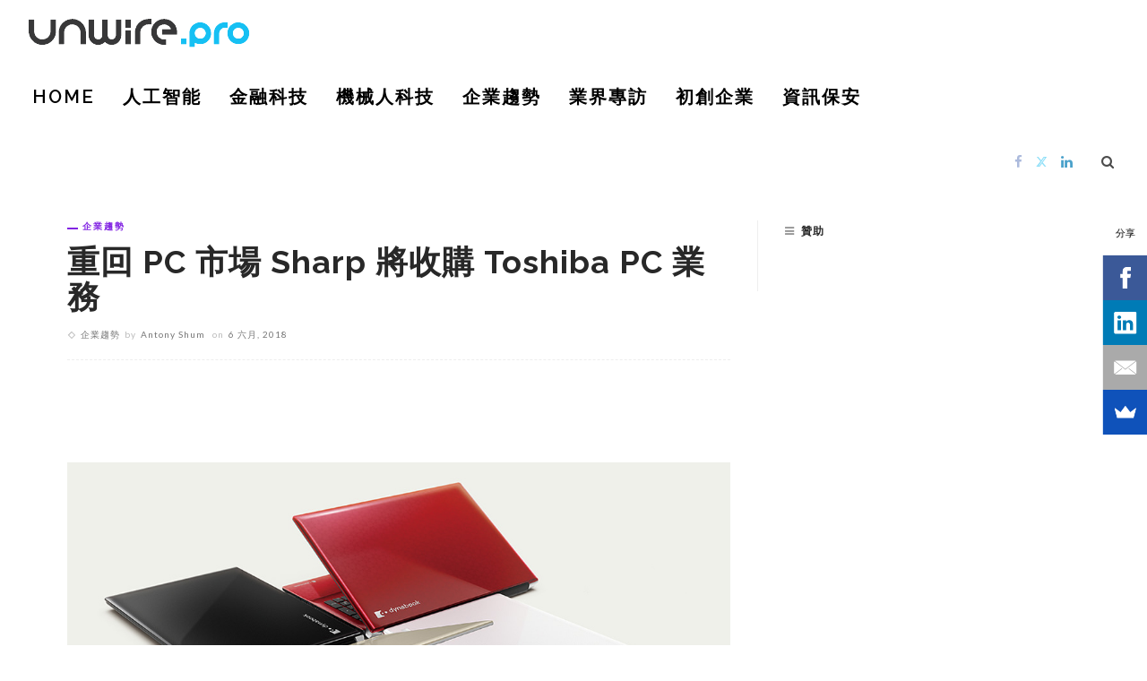

--- FILE ---
content_type: text/html; charset=utf-8
request_url: https://www.google.com/recaptcha/api2/aframe
body_size: 268
content:
<!DOCTYPE HTML><html><head><meta http-equiv="content-type" content="text/html; charset=UTF-8"></head><body><script nonce="5L3OodW-4rrpVY0WxE7khQ">/** Anti-fraud and anti-abuse applications only. See google.com/recaptcha */ try{var clients={'sodar':'https://pagead2.googlesyndication.com/pagead/sodar?'};window.addEventListener("message",function(a){try{if(a.source===window.parent){var b=JSON.parse(a.data);var c=clients[b['id']];if(c){var d=document.createElement('img');d.src=c+b['params']+'&rc='+(localStorage.getItem("rc::a")?sessionStorage.getItem("rc::b"):"");window.document.body.appendChild(d);sessionStorage.setItem("rc::e",parseInt(sessionStorage.getItem("rc::e")||0)+1);localStorage.setItem("rc::h",'1769420907948');}}}catch(b){}});window.parent.postMessage("_grecaptcha_ready", "*");}catch(b){}</script></body></html>